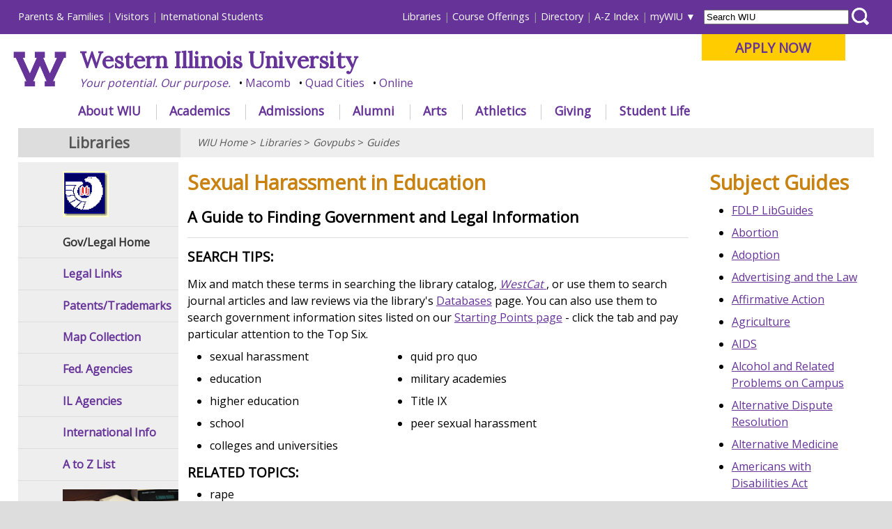

--- FILE ---
content_type: text/html
request_url: https://www.wiu.edu/libraries/govpubs/guides/sexualHarassmentInEducation.php
body_size: 49042
content:
<!DOCTYPE html PUBLIC "-//W3C//DTD XHTML 1.0 Transitional//EN" "http://www.w3.org/TR/xhtml1/DTD/xhtml1-transitional.dtd"><html xmlns="http://www.w3.org/1999/xhtml" lang="en" xml:lang="en"><head>
   <meta http-equiv="Content-Type" content="text/html; charset=utf-8"/>
   <title>Subject Guides - Sexual Harassment in Education - WIU</title>
   <meta name="viewport" content="initial-scale=1.0, width=device-width"/>
   <meta name="description"
          content="The University Libraries are committed to identifying, collecting, organizing, preserving, and providing access to information supporting the instructional programs of the university. The Libraries pledge to make available essential resources in each curricular field and to participate in the education of its users. As a secondary mission, the Libraries will support the research and informational needs of the faculty, the university administration and staff, and the people of the region."/>
   <meta name="keywords"
          content="Western Illinois University Libraries, WIU Libraries, Leslie F. Malpass Library, Government &amp; Legal Information, Subject Guides, Sexual Harassment in Education"/>
   <link rel="stylesheet" href="/_resources/_redesign/css/common/reset.css" type="text/css" />
<link rel="stylesheet" href="/_resources/_redesign/css/front/themes/default/default.css" type="text/css" />
<link rel="stylesheet" href="/_resources/_redesign/css/front/nivo-slider-min.css" type="text/css" />

<link rel="stylesheet" type="text/css" href="/_resources/_redesign/css/common/navigationmenu-min.css" />

<link rel="stylesheet" type="text/css" href="/_resources/_redesign/css/common/base-min.css" />
<link rel="stylesheet" type="text/css" href="/_resources/_redesign/css/common/desktop-min.css" />
<!--[if lt IE 9]>
<link rel="stylesheet" type="text/css" href="/_resources/_redesign/css/common/desktop-ie8.css" />
<![endif]-->
<link rel="stylesheet" type="text/css" href="/_resources/_redesign/css/common/tablet-min.css" />
<link rel="stylesheet" type="text/css" href="/_resources/_redesign/css/common/phones-min.css" />
   <link rel="stylesheet"
          type="text/css"
          href="/_resources/_redesign/css/interior/base.css"/>
   <link rel="stylesheet"
          type="text/css"
          href="/_resources/_redesign/css/interior/desktop.css"/>
   <link rel="stylesheet"
          type="text/css"
          href="/_resources/_redesign/css/interior/tablet.css"/>
   <link rel="stylesheet"
          type="text/css"
          href="/_resources/_redesign/css/interior/phones.css"/>
   <link rel="stylesheet"
          type="text/css"
          href="/_resources/_redesign/css/interior/template3.css"/>
   <script src="https://ajax.googleapis.com/ajax/libs/jquery/1.11.0/jquery.min.js"
            type="text/javascript">//</script>
   <script src="/_resources/_redesign/js/jquery.nivo.slider.pack.js"
            type="text/javascript">//</script> 
	
		<link href="../../_resources/css/ou_extras-read.css" rel="stylesheet" type="text/css" />
		<link href="../../_resources/css/ou_extras_subjectGuide_print_read.css" rel="stylesheet" type="text/css" media="print" />
	 
<script src="/_resources/_redesign/js/jquery.tabnavigation.plugin.js"
            type="text/javascript">//</script>
   <script src="/_resources/_redesign/js/jquery.hoverIntent.minified.js"
            type="text/javascript">//</script>
   <link href="https://fonts.googleapis.com/css?family=Lora&amp;display=swap" rel="stylesheet"/>
	
<link href="https://fonts.googleapis.com/css?family=Open+Sans&amp;display=swap" rel="stylesheet"/>

   <!-- Main Google Analytics -->

<script type="text/javascript">

  var _gaq = _gaq || [];
  _gaq.push(['_setAccount', 'UA-2985336-1']);
  _gaq.push(['_setDomainName', 'wiu.edu']);
  _gaq.push(['_trackPageview']);

  (function() {
    var ga = document.createElement('script'); ga.type = 'text/javascript'; ga.async = true;
    ga.src = ('https:' == document.location.protocol ? 'https://ssl' : 'http://www') + '.google-analytics.com/ga.js';
    var s = document.getElementsByTagName('script')[0]; s.parentNode.insertBefore(ga, s);
  })();

</script>

<!-- Global site tag (gtag.js) - Google Analytics -->
<script type="text/javascript" async="1" src="https://www.googletagmanager.com/gtag/js?id=G-2WTCLFBRT9"></script>
<script type="text/javascript">
  window.dataLayer = window.dataLayer || [];
  function gtag(){dataLayer.push(arguments);}
  gtag('js', new Date());

  gtag('config', 'G-2WTCLFBRT9');
</script>



<!-- Facebook Pixel Code -->
<script type="text/javascript">
!function(f,b,e,v,n,t,s)
{if(f.fbq)return;n=f.fbq=function(){n.callMethod?
n.callMethod.apply(n,arguments):n.queue.push(arguments)};
if(!f._fbq)f._fbq=n;n.push=n;n.loaded=!0;n.version='2.0';
n.queue=[];t=b.createElement(e);t.async=!0;
t.src=v;s=b.getElementsByTagName(e)[0];
s.parentNode.insertBefore(t,s)}(window,document,'script',
'https://connect.facebook.net/en_US/fbevents.js');
 fbq('init', '1779055662143887'); 
fbq('track', 'PageView');
</script>

<!-- End Facebook Pixel Code -->

<!-- Twitter universal website tag code -->
<script type="text/javascript">
!function(e,t,n,s,u,a){e.twq||(s=e.twq=function(){s.exe?s.exe.apply(s,arguments):s.queue.push(arguments);
},s.version='1.1',s.queue=[],u=t.createElement(n),u.async=!0,u.src='//static.ads-twitter.com/uwt.js',
a=t.getElementsByTagName(n)[0],a.parentNode.insertBefore(u,a))}(window,document,'script');
// Insert Twitter Pixel ID and Standard Event data below
twq('init','nyvqw');
twq('track','PageView');
</script>
<!-- End Twitter universal website tag code -->

<!-- linkedin tag-->
<script type="text/javascript">
_linkedin_data_partner_id = "287609";
</script><script type="text/javascript">
(function(){var s = document.getElementsByTagName("script")[0];
var b = document.createElement("script");
b.type = "text/javascript";b.async = true;
b.src = "https://snap.licdn.com/li.lms-analytics/insight.min.js";
s.parentNode.insertBefore(b, s);})();
</script>
<!-- end of linkedin tag-->


<!-- SnapChat -->
<script type='text/javascript'>
  (function(win, doc, sdk_url){
  if(win.snaptr) return;
  var tr=win.snaptr=function(){
  tr.handleRequest? tr.handleRequest.apply(tr, arguments):tr.queue.push(arguments);
};
  tr.queue = [];
  var s='script';
  var new_script_section=doc.createElement(s);
  new_script_section.async=!0;
  new_script_section.src=sdk_url;
  var insert_pos=doc.getElementsByTagName(s)[0];
  insert_pos.parentNode.insertBefore(new_script_section, insert_pos);
})(window, document, 'https://sc-static.net/scevent.min.js');

  snaptr('init','cfbdb3a0-9e26-4ff1-b538-f9edca480f12',{
  'user_email':'<USER-EMAIL>'
})
  snaptr('track','PAGE_VIEW') 
</script>

<!-- google adwords -->
<!-- Global site tag (gtag.js) - AdWords: 791058119 --> <script async="1" src="https://www.googletagmanager.com/gtag/js?id=AW-791058119" type='text/javascript'></script> <script type='text/javascript'> window.dataLayer = window.dataLayer || []; function gtag(){dataLayer.push(arguments);} gtag('js', new Date()); gtag('config', 'AW-791058119'); </script>

<!-- bing -->
<script type='text/javascript'>
  (function(w, d, t, r, u) {
    var f, n, i;
    w[u] = w[u] || [], f = function() {
      var o = {
        ti: "14002146"
      };
      o.q = w[u], w[u] = new UET(o), w[u].push("pageLoad")
    }, n = d.createElement(t), n.src = r, n.async = 1, n.onload = n.onreadystatechange = function() {
      var s = this.readyState;
      s && s !== "loaded" && s !== "complete" || (f(), n.onload = n.onreadystatechange = null)
    }, i = d.getElementsByTagName(t)[0], i.parentNode.insertBefore(n, i)
  })(window, document, "script", "//bat.bing.com/bat.js", "uetq");
</script>

<!-- Google Tag Manager -->
<script type="text/javascript">(function(w,d,s,l,i){w[l]=w[l]||[];w[l].push({'gtm.start':
new Date().getTime(),event:'gtm.js'});var f=d.getElementsByTagName(s)[0],
j=d.createElement(s),dl=l!='dataLayer'?'&l='+l:'';j.async=true;j.src=
'https://www.googletagmanager.com/gtm.js?id='+i+dl;f.parentNode.insertBefore(j,f);
})(window,document,'script','dataLayer','GTM-K9WPWFM');</script>
<!-- End Google Tag Manager -->

<!-- Begin TVSquared Page Visits Tracking Code -->
<script type="text/javascript">
    var _tvq = window._tvq = window._tvq || [];
    (function() {
      var u = (("https:" == document.location.protocol) ?
          "https://collector-29409.us.tvsquared.com/"
          :
          "http://collector-29409.us.tvsquared.com/");
      _tvq.push(['setSiteId', "TV-7209549009-1"]);
      _tvq.push(['setTrackerUrl', u + 'tv2track.php']);
      _tvq.push([function() {
          this.deleteCustomVariable(5, 'page')
      }]);
      _tvq.push(['trackPageView']);
      var d = document,
          g = d.createElement('script'),
          s = d.getElementsByTagName('script')[0];
      g.type = 'text/javascript';
      g.defer = true;
      g.async = true;
      g.src = u + 'tv2track.js';
      s.parentNode.insertBefore(g, s);
    })();
</script>
<!-- End TVSquared Tracking Code -->

</head>
<body>
   <div id="container"><!-- Google Tag Manager (noscript) -->
<noscript><iframe src="https://www.googletagmanager.com/ns.html?id=GTM-K9WPWFM"
height="0" width="0" style="display:none;visibility:hidden"></iframe></noscript>
<!-- End Google Tag Manager (noscript) -->





<div id="header">
	
	<div id="skiptocontent"><a href="#content">Skip to main content</a></div>
	<div id="nav">
		<div id="audiencenav">
			<ul id="externalaudience">
				<li><a href="https://www.wiu.edu/parents_and_family/" onclick="_gaq.push(['_trackEvent', 'headerlink_extaudience', 'click', 'parentsfamilies']);">Parents &amp; Families</a></li>
				<li><a href="https://www.wiu.edu/visit/" onclick="_gaq.push(['_trackEvent', 'headerlink_extaudience', 'click', 'visitors']);">Visitors</a></li>
				<li><a href="https://www.wiu.edu/global_studies/" onclick="_gaq.push(['_trackEvent', 'headerlink_extaudience', 'click', 'internationalstudents']);">International Students</a></li>
			</ul>
			<ul id="internalaudience">
				<li><a href="https://www.wiu.edu/libraries/" onclick="_gaq.push(['_trackEvent', 'headerlink_intaudience', 'click', 'libraries']);">Libraries</a></li>
                <li><a href="https://www.wiu.edu/registrar/courses.php" onclick="_gaq.push(['_trackEvent', 'headerlink_intaudience', 'click', 'courseofferings']);">Course Offerings</a></li>
				<li><a href="http://directory.wiu.edu/" onclick="_gaq.push(['_trackEvent', 'headerlink_intaudience', 'click', 'directory']);">Directory</a></li>				
				<li><a href="https://www.wiu.edu/table_of_contents/" onclick="_gaq.push(['_trackEvent', 'headerlink_intaudience', 'click', 'azindex']);">A-Z Index</a></li>                
				<li id="mywiu"><a href="https://www.wiu.edu/portal" onclick="_gaq.push(['_trackEvent', 'headerlink_intaudience', 'click', 'mywiu']);">myWIU</a>
					<ul id="mywiu_items">
                    	<li><a onclick="_gaq.push(['_trackPageview','/vpv/gmail/']); _gaq.push(['_trackEvent', 'headerlink_intaudience', 'click', 'email']);" href="https://www.wiu.edu/email">Email</a></li>
                        <li><a onclick="_gaq.push(['_trackPageview','/vpv/wo/']); _gaq.push(['_trackEvent', 'headerlink_intaudience', 'click', 'westernonline']);" href="https://westernonline.wiu.edu">WesternOnline</a></li>
                        <li><a href="https://www.wiu.edu/stars/" onclick="_gaq.push(['_trackEvent', 'headerlink_intaudience', 'click', 'stars']);">STARS</a></li>
                        <li><a href="https://www.wiu.edu/university_technology/administrative_information_management_systems/" onclick="_gaq.push(['_trackEvent', 'headerlink_intaudience', 'click', 'wiup']);">WIUP</a></li>
						<li><a href="https://sso.interviewexchange.com/wiu/sso.jsp">Interview Exchange</a></li>
						<li><a href="https://wiu-ss.colleague.elluciancloud.com/Student">Colleague Self Service</a></li>
                        <li><a onclick="_gaq.push(['_trackPageview','/vpv/leathernecklink/']); _gaq.push(['_trackEvent', 'headerlink_intaudience', 'click', 'leathernecklink']);" href="https://www.wiu.edu/leathernecklink">Leatherneck Link</a></li>
                        <li><a onclick="_gaq.push(['_trackPageview','/vpv/volunteerlink/']); _gaq.push(['_trackEvent', 'headerlink_intaudience', 'click', 'volunteerlink']);" href="https://www.wiu.edu/volunteerlink">Volunteer Link</a></li>
						<li><a href="https://www.wiu.edu/account/" onclick="_gaq.push(['_trackEvent', 'headerlink_intaudience', 'click', 'account']);">Password &amp; Account Self-Service</a></li>
						<li><a onclick="_gaq.push(['_trackPageview','/vpv/zoom/']); _gaq.push(['_trackEvent', 'headerlink_intaudience', 'click', 'zoom']);" href="https://www.wiu.edu/zoom">Zoom</a></li>
                    </ul>    
                </li>
			</ul>
		</div> <!-- end of audiencenav -->
		
		<div id="sitesearch" >
			<form  action="https://www.wiu.edu/_resources/_redesign/includes/search.php" method="post"  id="searchWIUform">
				<label for='WIUsearchterms'></label>
				<input type="text"  name="searchWIU"  id="WIUsearchterms" value="Search WIU" />
				<label for='searchbutton'></label>
				<input type="submit" id="searchbutton" value="" />
			</form>
		</div>
		
		
		<div id="masthead_big" style="padding-top:0; padding-right:0; padding-left:1.5%;" >
			
			
			<div id="applybutton"><p><a href="https://www.wiu.edu/apply" onclick="_gaq.push(['_trackEvent', 'applynow_header_button', 'click', 'Apply Now']);">APPLY NOW</a> </p></div>			
			
			
			
			<a href="/" onclick="_gaq.push(['_trackEvent', 'mastheadlink', 'click', 'wiu_logo']);"><img src="/_resources/_redesign/images/wlogo.png" alt="" id="mastheadlogo" style="height: 76px; padding: 25px 1.5% 0 0; margin-bottom:20px;" /></a>
			
			
			
			<h1 style="font-family: 'Lora', serif;"><a href="https://www.wiu.edu/" onclick="_gaq.push(['_trackEvent', 'mastheadlink', 'click', 'wiu']);">Western Illinois University</a></h1>
			<ul class="mastheadbullets">
				<li><a href="https://www.wiu.edu/corevalues/" onclick="_gaq.push(['_trackEvent', 'mastheadlink', 'click', 'yourpotential']);">Your potential. Our purpose.</a></li>
				<li><a href="https://www.wiu.edu/macomb/" onclick="_gaq.push(['_trackEvent', 'mastheadlink', 'click', 'macomb']);">Macomb</a></li>
				<li><a href="https://www.wiu.edu/qc/" onclick="_gaq.push(['_trackEvent', 'mastheadlink', 'click', 'qc']);">Quad Cities</a></li>
				<li><a href="https://www.wiu.edu/online/" onclick="_gaq.push(['_trackEvent', 'mastheadlink', 'click', 'online']);">Online</a></li>
			</ul>
			
		</div> <!-- end of masthead_big -->
		
		
		<!-- Main Navigation (jquery plugin: jquery.tabnavigation.plugin.js) -->
		<div id="mainnav">
		   <ul class="tabs" id="tabitems">
			   
			   			   
			   <li id="navabout" onclick="_gaq.push(['_trackEvent', 'mainnavlink', 'click', 'about']);"><a href="https://www.wiu.edu/about/">About WIU</a></li>
			   <li id="navacademics"><a href="https://www.wiu.edu/academics/" onclick="_gaq.push(['_trackEvent', 'mainnavlink', 'click', 'academics']);">Academics</a></li>
			   <li id="navadmissions"><a href="https://www.wiu.edu/admissions/" onclick="_gaq.push(['_trackEvent', 'mainnavlink', 'click', 'admissions']);">Admissions</a></li>
			   <li id="navalumni"><a href="https://www.wiu.edu/alumni/" onclick="_gaq.push(['_trackEvent', 'mainnavlink', 'click', 'alunmi']);">Alumni</a></li>
			   <li id="navarts"><a href="https://www.westernpresents.com/" onclick="_gaq.push(['_trackEvent', 'mainnavlink', 'click', 'arts']);">Arts</a></li>
			   
			   <li id="navathletics"><a href="http://www.goleathernecks.com/" onclick="_gaq.push(['_trackEvent', 'mainnavlink', 'click', 'athletics']);">Athletics</a></li>
			  
			   <li id="navgiving"><a href="https://www.wiu.edu/giving" onclick="_gaq.push(['_trackEvent', 'mainnavlink', 'click', 'giving']);">Giving</a></li>
			   <li id="navstudentlife"><a href="https://www.wiu.edu/student_success/" onclick="_gaq.push(['_trackEvent', 'mainnavlink', 'click', 'studentlife']);">Student Life</a></li>
			   
			   			   
			</ul>
			
			
			<!-- Menu content -->
			<div id="d_about">&nbsp;</div>        
			<div id="d_academics">&nbsp;</div>
			<div id="d_admissions">&nbsp;</div>
			<div id="d_arts">&nbsp;</div>				
			<div id="d_athletics">&nbsp;</div>
			<div id="d_alumni">&nbsp;</div>
			<div id="d_giving">&nbsp;</div>
			<div id="d_studentlife">&nbsp;</div>
			
		</div> <!-- end of mainnav -->
	</div> <!-- end of nav -->    
	<div id="menu_container">
		<a id="menu-toggle" href="#">&equiv;</a>
	</div> <!-- end of menu_container -->
	<div id="masthead_small" style="text-align:left !important;">    
		
		<style type="text/css">
		#masthead_small h1{padding:0.1em 0 0 0 !important; }
		#masthead_small #small-logo{margin: 0.25em 1em 1em 1em;height:55px;}
		@media only screen and (max-width: 767px){
			#masthead_small #small-logo{height:35px !important; margin: 0.5em 0.5em 1em 0.5em !important;}
			#masthead_small h1{font-size:1.1em; padding-top:0.4em !important;}
			body.active #masthead_small #small-logo{margin-left:50px !important;}
			#applynowbullet {margin-top:0.5em;}


		}

		</style>
		
		<div style="float:left;"><a href="/" onclick="_gaq.push(['_trackEvent', 'mastheadlink_mobile', 'click', 'wiu_logo']);">
			
			 <img id="small-logo" src="/_resources/_redesign/images/wlogo.png" alt="" /> 
			
						
			
			</a></div>
	
		<h1 style="font-family: 'Lora', serif; margin-right:0 !important;"><a href="https://www.wiu.edu/" onclick="_gaq.push(['_trackEvent', 'mastheadlink_mobile', 'click', 'wiu']);">Western Illinois University</a></h1>
		<ul class="mastheadbullets" style="padding:0;margin-top: 0.1em;">
			<li><a href="https://www.wiu.edu/corevalues/" onclick="_gaq.push(['_trackEvent', 'mastheadlink_mobile', 'click', 'yourpotential']);">Your potential. Our purpose.</a></li>
			<li><a href="https://www.wiu.edu/macomb/" onclick="_gaq.push(['_trackEvent', 'mastheadlink_mobile', 'click', 'macomb']);">Macomb</a></li>
			<li><a href="https://www.wiu.edu/qc/" onclick="_gaq.push(['_trackEvent', 'mastheadlink_mobile', 'click', 'qc']);">Quad Cities</a></li>
			<li><a href="https://www.wiu.edu/online/" onclick="_gaq.push(['_trackEvent', 'mastheadlink_mobile', 'click', 'online']);">Online</a></li>
			<li id="applynowbullet"><a href="https://www.wiu.edu/apply" onclick="_gaq.push(['_trackEvent', 'applynow_header_button_mobile', 'click', 'Apply Now']);">APPLY NOW</a></li>			
		</ul>
		
	</div> <!-- end of masthead_small -->
	
</div> <!-- end of header -->
      <div id="content">
         <h2>Libraries</h2>
         <div id="sectionMenuAnchor">
            <a href="#sideNav">
               <span class="hamburgericon">≡</span> Section Menu</a>
         </div>
         <div id="breadCrumb"><p><a href="https://www.wiu.edu/">WIU Home</a> &gt; <a href="https://www.wiu.edu/libraries/">Libraries</a> &gt; <a href="https://www.wiu.edu/libraries/govpubs/">Govpubs</a> &gt; <a href="https://www.wiu.edu/libraries/govpubs/guides/">Guides</a></p></div>
         <div id="mainContentFull"><!-- com.omniupdate.div label="mainContentFull" group="Everyone" button="788" --><!-- ouc:editor csspath="/_resources/ou/editor/css/interior-template3-mainContentFull.css" width="1000"/ -->
            <div class="printOnly">
               <img src="/libraries/govpubs/guides/weblogo-sm.gif"
                     alt="WIU Logo"
                     align="right"/>
            </div>
            <h3>Sexual Harassment in Education</h3>
            <h4>A Guide to Finding Government and Legal Information</h4>
            <hr/>
            <div class="printOnly">
               <p>Web version of this guide includes links to web resources.</p>
               <hr/>
            </div>
            <h5>Search Tips:</h5>
            <p>Mix and match these terms in searching the library catalog, <a href="/library/direct/?WestCat">
                  <em>WestCat</em>
               </a>, or use them to search journal articles and law reviews via the library's <a href="/libraries/databases/">Databases</a> page. You can also use them to search government information sites listed on our <a href="/libraries/govpubs/">Starting Points page</a> - click the tab and pay particular attention to the Top Six.</p>
            <div class="wrapper">
               <ul>
                  <li>sexual harassment</li>
                  <li>education</li>
                  <li>higher education</li>
                  <li>school</li>
                  <li>colleges and universities</li>
               </ul>
            </div>
            <div class="wrapper">
               <ul>
                  <li>quid pro quo</li>
                  <li>military academies</li>
                  <li>Title IX</li>
                  <li>peer sexual harassment</li>
               </ul>
            </div>
            <br/>
            <h5>Related Topics:</h5>
            <ul>
               <li>rape</li>
               <li>school violence</li>
            </ul>
            <p>An important source for many research topics is Congress. Congressional committees and subcommittees hold hearings on a wide variety of controversial and timely subjects. Simply add the word "hearing?" to a search string in <a href="/library/direct/?WestCat">
                  <em>WestCat</em>
               </a>.</p>
            <h5>Search Engines</h5>
            <p>
               <a href="http://www.google.com">
                  <strong>Google</strong>
               </a> and <a href="http://www.startpage.com">
                  <strong>StartPage</strong>
               </a>
               <br/> Use these search engines to search for government information by typing "site:gov" in the search box preceding your search terms:</p>
            <ul>
               <li>site:gov "sexual harassment"</li>
               <li>site:mil sexual harassment</li>
            </ul>
            <h5>Law Review Articles</h5>
            <p>Law reviews are an important resource for legal topics like this one. They can lead you to laws and cases as well as discuss legal theory. A few law journals are indexed in multidisciplinary databases, but the best bang for your buck will be to search <em>
                  <a href="/library/direct/?NXU">Nexis Uni</a>
               </em> for full-text access to many hundreds of law reviews.</p>
            <hr/>
            <h5>Federal Government Information</h5>
            <h6>
               <a href="http://purl.access.gpo.gov/GPO/LPS115462">Annual Report on Sexual Harassment and Violence at the Military Service Academies</a>
            </h6>
            <p>From this link, you can click on the tab for Military Service Academy Reports to find reports by year that contain statistics and information on programs being implemented for victims. Annual<br/>
               <em>http://purl.access.gpo.gov/GPO/LPS115462</em>
            </p>
            <h6>
               <a href="http://purl.access.gpo.gov/GPO/LPS93526">Building on the success of 35 years of Title IX</a>
            </h6>
            <p>This hearing describes the positive effects of Title IX, since its enaction, concerning both gender discrimination and sexual harassment and areas where improvement still needs to be made. 2008<br/>
               <em>http://purl.access.gpo.gov/GPO/LPS93526</em>
            </p>
            <h6>
               <a href="http://purl.access.gpo.gov/GPO/LPS110790">Sexual Harassment: It’s Not Academic</a>
            </h6>
            <p>This publication from the Department of Education describes sexual harassment within an education setting and the liabilities and responsibilities of educational institutions concerning prevention and remediation. 2008<br/>
               <em>http://purl.access.gpo.gov/GPO/LPS110790</em>
            </p>
            <h6>
               <a href="http://www.ed.gov/about/offices/list/ocr/docs/shguide.html">Revised Sexual Harassment Guidance: Harassment of Students By School Employees, Other Students, or Third Parties</a>
            </h6>
            <p>This Department of Education Office of Civil Rights web site offers the standards used by the OCR in investigating and resolving sexual harassment allegations. These standards are to be used by educational institutions as well.<br/>
               <a href="http://www.ed.gov/about/offices/list/ocr/docs/shguide.html">http://www.ed.gov/about/offices/list/ocr/docs/shguide.html</a>
            </p>
            <h6>
               <a href="http://purl.access.gpo.gov/GPO/LPS9347">The Sexual Victimization of College Women</a>
            </h6>
            <p>Examines why college women are at greater risk for rape and other forms of sexual assault than women in the general population or in a comparable age group. 2000<br/>
               <em>http://purl.access.gpo.gov/GPO/LPS9347</em>
               <br/>
               <em>J 28.24/3:V 66/2</em>
            </p>
            <h5>Illinois Government Information</h5>
            <h6>
               <a href="http://www.state.il.us/dhr">Illinois Department of Human Rights</a>
            </h6>
            <p>This web site tells how to file discrimination charges of sexual harassment and includes the <a href="http://www.ilga.gov/legislation/ilcs/ilcs3.asp?ActID=2266&amp;ChapAct=775%26nbsp;;ILCS%26nbsp;5/&amp;ChapterID=64&amp;ChapterName=HUMAN+RIGHTS&amp;ActName=Illinois+Human+Rights+Act.">Illinois Human Rights Act</a> (775 ILCS 5/1-101 et.al), the Illinois law against sexual harassment in employment and higher education.</p>
            <h6>Fairness: A Guide to Gender Equity in Illinois Schools</h6>
            <p>This manual is designed for teachers and educators to promote gender equity in Illinois schools and features a chapter on sexual harassment prevention. 1999<br/> ILLINOIS 379.26 PRYG 1999</p>
            <h5>Legal Information</h5>
            <h6>Educator's Guide to Controlling Sexual Harassment</h6>
            <p>This volume provides a current and thorough study of laws relating to sexual harassment and education.<br/> LEGL REF LC 212 .862 .E 383</p>
            <h6>"Passing the Trash" in Illinois After <em>Doe-3 v. McLean County Unit District No.5</em>: A Proposal for Legislation to Prevent School Districts From Handing Off Sexually Abusive Employees to Other School Districts</h6>
            <p>This article discusses the practice of allowing school employees, including teachers, to quietly resign instead of being fired for sex abuse in order to avoid potential lawsuits from fired employees and what to do to prevent these employees from being hired into another school district. <br/>
               <em>Northern Illinois University Law Review</em>, Vol. 34, No. 2 Spring 2014 pp. 473-506</p>
            <h6>Women and the Law</h6>
            <p>This treatise is a comprehensive examination of the legal needs of women and of current changes in laws affecting women. Chapters examine a student's right to protection from violence and sexual abuse in the school environment, Title IX and intercollegiate athletics, and the Virginia Military Institute and single-sex public schools.<br/> LEGL REF KF 478 .W652 2010</p>
            <h6>Education Law</h6>
            <p>This seven-volume set contains current material and a thorough analysis of all aspects of education law. Topics related to sexual harassment generally are found in Volume 4, beginning with Section 10.02, or consult the Index in Volume 7.<br/> LEGL REF KF 4119. R 36 v.</p>
            <h6>
               <a href="http://laws.findlaw.com/us/503/60.html">Franklin v. Gwinnett County Public Schools</a>
            </h6>
            <p>This landmark case first decided that damages could be awarded under Title IX, but did not delineate standards of institutional liability. By implication, a damage remedy was available in situations involving intentional <em>gender</em> discrimination. <br/> 503 U.S. 60 (1992)</p>
            <div class="printOnly">
               <hr/>
               <p>http://wiu.edu/libraries/govpubs/guides/sexualHarassmentInEducation.php</p>
            </div>
            <!-- /com.omniupdate.div -->
         </div>
         <div id="highlightRight"><!-- com.omniupdate.div label="highlightRight" group="Everyone" button="788" --><!-- com.omniupdate.editor csspath="/_resources/ou/editor/css/interior-template3-highlightRight.css"  width="1000" --><h3>Subject Guides</h3>
<ul class="style-none">
<ul>
<li><a href="http://libguides.fdlp.gov/?b=g&amp;d=a">FDLP LibGuides</a></li>
<li><a href="/libraries/govpubs/guides/abortion.php">Abortion</a></li>
<li><a href="/libraries/govpubs/guides/adoption.php">Adoption</a></li>
<li><a href="/libraries/govpubs/guides/advertisingAndTheLaw.php">Advertising and the Law</a></li>
<li><a href="/libraries/govpubs/guides/affirmativeAction.php">Affirmative Action</a></li>
<li><a href="/libraries/govpubs/guides/agriculture.php">Agriculture</a></li>
<li><a href="/libraries/govpubs/guides/aids.php">AIDS</a></li>
<li><a href="/libraries/govpubs/guides/alcoholAndRelatedProblemsOnCampus.php">Alcohol and Related Problems on Campus</a></li>
<li><a href="/libraries/govpubs/guides/alternativeDisputeResolution.php">Alternative Dispute Resolution</a></li>
<li><a href="/libraries/govpubs/guides/alternativeMedicine.php">Alternative Medicine</a></li>
<li><a href="/libraries/govpubs/guides/americansWithDisabilitiesAct.php">Americans with Disabilities Act</a></li>
<li><a href="/libraries/govpubs/guides/animalResearchAndHumaneCare.php">Animal Research and Humane Care</a></li>
<li><a href="/libraries/govpubs/guides/assetForfeiture.php">Asset Forfeiture</a></li>
<li><a href="/libraries/govpubs/guides/aviationSafety.php">Aviation Safety</a></li>
<li><a href="/libraries/govpubs/guides/capitalPunishment.php">Capital Punishment</a></li>
<li><a href="/libraries/govpubs/guides/censorshipNonpolitical.php">Censorship - Nonpolitical</a></li>
<li><a href="/libraries/govpubs/guides/censorshipPolitical.php">Censorship - Political</a></li>
<li><a href="/libraries/govpubs/guides/childAbuse.php">Child Abuse</a></li>
<li><a href="/libraries/govpubs/guides/childCare.php">Child Care</a></li>
<li><a href="/libraries/govpubs/guides/childrenAndTelevision.php">Children and Television</a></li>
<li><a href="/libraries/govpubs/guides/citizenshipAndImmigrationServices.php">Citizenship &amp; Immigration Services</a></li>
<li><a href="/libraries/govpubs/guides/cloning.php">Cloning</a></li>
<li><a href="http://wiu.libguides.com/cafo">Confined Animal Feeding Operations</a></li>
<li><a href="/libraries/govpubs/guides/cookbooks.php">Cookbooks</a></li>
<li><a href="/libraries/govpubs/guides/cubanMissileCrisis.php">Cuban Missile Crisis</a></li>
<li><a href="/libraries/govpubs/guides/cybercrime.php">Cybercrime</a></li>
<li><a href="/libraries/govpubs/guides/dna.php">DNA</a></li>
<li><a href="/libraries/govpubs/guides/dnaTestingOfCriminals.php">DNA Testing of Criminals</a></li>
<li><a href="/libraries/govpubs/guides/domesticViolence.php">Domestic Violence</a></li>
<li><a href="/libraries/govpubs/guides/drinkingAndDriving.php">Drinking and Driving</a></li>
<li><a href="/libraries/govpubs/guides/droneWarfare.php">Drone Warfare</a></li>
<li><a href="/libraries/govpubs/guides/drugLegalization.php">Drug Legalization</a></li>
<li><a href="/libraries/govpubs/guides/drugTesting.php">Drug Testing</a></li>
<li><a href="/libraries/govpubs/guides/illinoisEarthquakes.php">Earthquakes (Illinois)</a></li>
<li><a href="/libraries/govpubs/guides/eatingDisorders.php">Eating Disorders</a></li>
<li><a href="/libraries/govpubs/guides/elderAbuse.php">Elder Abuse</a></li>
<li><a href="/libraries/govpubs/guides/electronicSurveillance.php">Electronic Surveillance</a></li>
<li><a href="/libraries/govpubs/guides/endangeredSpeciesAndWildlifeConservation.php">Endangered Species and Wildlife Conservation</a></li>
<li><a href="/libraries/govpubs/guides/euthanasiaAndTheRightToDie.php">Euthanasia</a></li>
<li><a href="/libraries/govpubs/guides/federalism.php">Federalism</a></li>
<li><a href="/libraries/govpubs/guides/financialCrisis.php">Financial Crisis</a></li>
<li><a href="/libraries/govpubs/guides/flagDesecration.php">Flag Desecration</a></li>
<li><a href="/libraries/govpubs/guides/gangs.php">Gangs</a></li>
<li><a href="/libraries/govpubs/guides/globalWarming.php">Global Warming</a></li>
<li><a href="/libraries/govpubs/guides/gulfWarIllness.php">Gulf War Illness</a></li>
<li><a href="/libraries/govpubs/guides/gunControl.php">Gun Control</a></li>
<li><a href="/libraries/govpubs/guides/hateCrimes.php">Hate Crimes</a></li>
<li><a href="/libraries/govpubs/guides/hazardousWasteDisposal.php">Hazardous Waste Disposal</a></li>
<li><a href="/libraries/govpubs/guides/healthCareReform.php">Health Care Reform</a></li>
<li><a href="/libraries/govpubs/guides/homelessness.php">Homelessness</a></li>
<li><a href="/libraries/govpubs/guides/homeSchooling.php">Home schooling</a></li>
<li><a href="/libraries/govpubs/guides/homosexualsInTheMilitary.php">Homosexuals in the Military</a></li>
<li><a href="/libraries/govpubs/guides/intellectualProperty.php">Intellectual Property</a></li>
<li><a href="/libraries/govpubs/guides/jfk.php">JFK Assassination</a></li>
<li><a href="/libraries/govpubs/guides/juvenileJustice.php">Juvenile Justice</a></li>
<li><a href="/libraries/govpubs/guides/koreanWar.php">Korean War</a></li>
<li><a href="/libraries/govpubs/guides/learningDisabilities.php">Learning Disabilities</a></li>
<li><a href="/libraries/govpubs/guides/literacy.php">Literacy</a></li>
<li><a href="/libraries/govpubs/guides/methamphetamine.php">Methamphetamine</a></li>
<li><a href="/libraries/govpubs/guides/occupationalSafetyAndHealth.php">Occupational Health and Safety</a></li>
<li><a href="/libraries/govpubs/guides/operationDesertShieldStorm.php">Operation Desert Shield/Storm</a></li>
<li><a href="/libraries/govpubs/guides/policeMisconduct.php">Police Misconduct</a></li>
<li><a href="/libraries/govpubs/guides/pornography.php">Pornography</a></li>
<li><a href="/libraries/govpubs/guides/prisonReform.php">Prison Reform</a></li>
<li><a href="/libraries/govpubs/guides/powMia.php">POW and MIAs</a></li>
<li><a href="/libraries/govpubs/guides/problemsOfAdolescence.php">Problems of Adolescence</a></li>
<li><a href="/libraries/govpubs/guides/productLiability.php">Product Liability</a></li>
<li><a href="/libraries/govpubs/guides/rape.php">Rape</a></li>
<li><a href="/libraries/govpubs/guides/reproductiveTechnology.php">Reproductive Technology</a></li>
<li><a href="/libraries/govpubs/guides/gaymarriage.php">Same-Sex Marriage</a></li>
<li><a href="/libraries/govpubs/guides/schoolPrayer.php">School Prayer</a></li>
<li><a href="/libraries/govpubs/guides/schoolViolence.php">School Violence</a></li>
<li><a href="/libraries/govpubs/guides/seatBelts.php">Seat Belts</a></li>
<li><a href="/libraries/govpubs/guides/sexualHarassmentInEducation.php">Sexual Harrassment in Education</a></li>
<li><a href="/libraries/govpubs/guides/sexualHarassmentInTheWorkplace.php">Sexual Harrassment in the Workplace</a></li>
<li><a href="/libraries/govpubs/guides/sexualOrientationDiscrimination.php">Sexual Orientation Discrimination</a></li>
<li><a href="/libraries/govpubs/guides/smallBusiness.php">Small Business</a></li>
<li><a href="/libraries/govpubs/guides/spaceExploration.php">Space Exploration</a></li>
<li><a href="/libraries/govpubs/guides/terrorism.php">Terrorism</a></li>
<li><a href="/libraries/govpubs/guides/tobacco.php">Tobacco</a></li>
<li><a href="/libraries/govpubs/guides/unmannedAerialVehicles.php">Unmanned Aerial Vehicles</a></li>
<li><a href="/libraries/govpubs/guides/vietnam.php">Vietnam War</a></li>
<li><a href="/libraries/govpubs/guides/violenceInTheMassMedia.php">Violence in Mass Media</a></li>
<li><a href="/libraries/govpubs/guides/welfareReform.php">Welfare Reform</a></li>
<li><a href="/libraries/govpubs/guides/womenAndBusiness.php">Women in Business</a></li>
<li><a href="/libraries/govpubs/guides/worldWarI.php">World War I</a></li>
<li><a href="/libraries/govpubs/guides/worldWarII.php">World War II</a></li>
</ul>
</ul><!-- /com.omniupdate.div --></div>
      </div>
      <div id="sideNav">
         <div id="sideNavBackToTop">
            <a href="#">
               <span class="upicon">→</span> Back to Top</a>
         </div>
         <ul><!-- ouc:editor csspath="/_resources/ou/editor/css/navigation.css" cssmenu="/_resources/ou/editor/css/navigation.txt" width="1000"/ --><li><a href="/libraries/govpubs/office"> <img src="/libraries/govpubs/deposicn3.gif" alt="Government Docouments/Maps Logo - Stylized Illustration of a bald eagle wrapped around an open book" width="66" height="66" /></a></li>
<li><a href="/libraries/govpubs/index.php"><strong>Gov/Legal Home</strong></a></li>
<li><a href="/libraries/govpubs/legal">Legal Links</a></li>
<li><a href="/libraries/govpubs/patents_trademarks/">Patents/Trademarks</a></li>
<li class="map"><a href="/libraries/govpubs/map_collection">Map Collection</a></li>
<li><a href="/libraries/govpubs/federal.php">Fed. Agencies</a></li>
<li><a href="http://www.illinois.gov/SitePages/Agencies.aspx">IL Agencies</a></li>
<li><a href="/libraries/govpubs/international">International Info</a></li>
<li><a href="/libraries/govpubs/AtoZList.php">A to Z List</a></li>
<li><a href="/libraries/govpubs/taxes/"><img src="/libraries/govpubs/taxForms.jpg" alt="Image of forms, pencil and calculator with the text Tax Forms" width="180" height="105" /></a></li>
<li><a href="/libraries/govpubs/legalaid.php"><img src="/libraries/govpubs/_resources/images/IL_Legal_Aid_Online.jpg" alt="Photo of court building and the text Illinois Legal Aid Online" width="180" height="105" /></a></li>
<li><a href="/libraries/govpubs/illinois_laws/"><img src="/libraries/govpubs/_resources/images/illLaws.jpg" alt="Image of a gavel with the text Illinois Laws" width="180" height="105" /></a></li>

<!-- /com.omniupdate.div --></ul>
      </div>
      <div id="footer"><div class="link_column">
<h3>News &amp; Events</h3>
<ul>
<li><a href="https://www.wiu.edu/news" onclick="_gaq.push(['_trackEvent', 'footerlink', 'click', 'newsreleases']);">News Releases</a></li>
<li><a href="https://www.wiu.edu/provost/calendar/" onclick="_gaq.push(['_trackEvent', 'footerlink', 'click', 'academiccalendar']);">Academic Calendar</a></li>
<li><a href="https://www.wiu.edu/wiucalendar/" onclick="_gaq.push(['_trackEvent', 'footerlink', 'click', 'eventscalendar']);">Events Calendar</a></li>
</ul>
<h3>Libraries</h3>
<ul>
<li><a href="https://www.wiu.edu/libraries/info/" onclick="_gaq.push(['_trackEvent', 'footerlink', 'click', 'libraries_branches']);">Branches &amp; Units</a></li>
<li><a href="https://www.wiu.edu/library/direct/?WestCat" onclick="_gaq.push(['_trackEvent', 'footerlink', 'click', 'libraries_catalog']);">Catalog</a></li>
<li><a href="https://www.wiu.edu/libraries/databases/" onclick="_gaq.push(['_trackEvent', 'footerlink', 'click', 'libraries_databases']);">Databases</a></li>
<li><a href="https://www.wiu.edu/libraries/services/" onclick="_gaq.push(['_trackEvent', 'footerlink', 'click', 'libraries_services']);">Services</a></li>
</ul>
	
<h3>Office of the Registrar</h3>
<ul>
<li> <a href="https://www.wiu.edu/registrar/transcripts.php">Transcript Requests </a></li>

<li> <a href="https://www.wiu.edu/registrar/diplomas.php">Duplicate Diploma Requests </a></li>

</ul>	
	
</div>
<div class="link_column">
<h3>Campus Safety</h3>
<ul>
<li><a href="https://www.wiu.edu/ops" onclick="_gaq.push(['_trackEvent', 'footerlink', 'click', 'safety_ops']);">Office of Public Safety</a></li>
<li><a href="https://www.wiu.edu/vpas/risk_management_and_emergency_preparedness/wiu_emergency_alert_system/" onclick="_gaq.push(['_trackEvent', 'footerlink', 'click', 'safety_emergencyalert']);">Emergency Alert System</a></li>
<li><a href="https://www.wiu.edu/vpaps/university_relations/timely-warnings.php" onclick="_gaq.push(['_trackEvent', 'footerlink', 'click', 'safety_timelywarnings']);">Timely Warnings</a></li>
<li><a href="/student_success/mentalhealth.php">Mental Health Resources</a></li>
<li><a href="https://www.wiu.edu/clery/" onclick="_gaq.push(['_trackEvent', 'footerlink', 'click', 'safety_crimestats']);">Campus Crime Stats</a></li>
<li><a href="https://www.wiu.edu/rmep" onclick="_gaq.push(['_trackEvent', 'footerlink', 'click', 'safety_riskmgmt']);">Risk Management &amp; Emergency Preparedness</a></li>
<li><a href="/facilities_management/ehs/">Environmental Health, Safety and Sustainability</a></li>
</ul>
<h3>Technology Resources</h3>
<ul>
<li><a href="https://www.wiu.edu/computerlabs" onclick="_gaq.push(['_trackEvent', 'footerlink', 'click', 'tech_labs']);">Computer Labs</a></li>
<li><a href="https://www.wiu.edu/university_technology/digital_spaces/classrooms/index.php" onclick="_gaq.push(['_trackEvent', 'footerlink', 'click', 'tech_classrooms']);">Electronic Classrooms</a></li>
<li><a href="https://www.wiu.edu/university_technology/accounts_and_access/passwords.php" onclick="_gaq.push(['_trackEvent', 'footerlink', 'click', 'tech_password']);">Password Assistance</a></li>
<li><a href="https://www.wiu.edu/supportcenter" onclick="_gaq.push(['_trackEvent', 'footerlink', 'click', 'tech_supportcenter']);">Technology Support Center</a></li>
<li><a href="https://www.wiu.edu/university_technology/" onclick="_gaq.push(['_trackEvent', 'footerlink', 'click', 'tech_utech']);">University Technology</a></li>
</ul>
</div>
<div class="link_column">
<h3>University Communications &amp; Marketing</h3>
<ul>
<li><a href="https://www.wiu.edu/upm" onclick="_gaq.push(['_trackEvent', 'footerlink', 'click', 'admin_dps']);">University Printing &amp; Mailing Center</a></li>
<li><a href="https://www.wiu.edu/vpaps/university_relations/ur_publications.php" onclick="_gaq.push(['_trackEvent', 'footerlink', 'click', 'ur_publications']);">Design and Publications </a></li>
<li><a href="https://www.wiu.edu/vpaps/university_relations/index.php" onclick="_gaq.push(['_trackEvent', 'footerlink', 'click', 'ur_marketing']);">Marketing </a></li>
<li><a href="https://www.wiu.edu/utv" onclick="_gaq.push(['_trackEvent', 'footerlink', 'click', 'ur_utv']);">University Television</a></li>
<li><a href="https://www.wiu.edu/pdp/" onclick="_gaq.push(['_trackEvent', 'footerlink', 'click', 'ur_photography']);">Photography &amp; Design Production</a></li>
<li><a href="https://www.wiu.edu/higher_education_act/" onclick="_gaq.push(['_trackEvent', 'footerlink', 'click', 'ur_hea']);">Higher Education Act</a></li>
</ul>
<h3>Policies &amp; Procedures</h3>
<ul>
<li><a href="https://www.wiu.edu/policies" onclick="_gaq.push(['_trackEvent', 'footerlink', 'click', 'policies_univpolicies']);">University Policies</a></li>
<li><a href="https://www.wiu.edu/board_of_trustees/regulations/index.php" onclick="_gaq.push(['_trackEvent', 'footerlink', 'click', 'policies_botreg']);">Board of Trustees Regulations</a></li>
<li><a href="https://www.wiu.edu/provost/facultypolicies.php" onclick="_gaq.push(['_trackEvent', 'footerlink', 'click', 'policies_faculty']);">Faculty Policy Manual</a></li>
<li><a href="https://www.wiu.edu/administrative_procedures_handbook/" onclick="_gaq.push(['_trackEvent', 'footerlink', 'click', 'policies_admin']);">Administrative Procedures Handbook</a></li>
<li><a href="https://www.wiu.edu/human_resources/civil_service_handbook/" onclick="_gaq.push(['_trackEvent', 'footerlink', 'click', 'policies_cs']);">Civil Service Handbook</a></li>
<li><a href="https://www.wiu.edu/provost/students.php" onclick="_gaq.push(['_trackEvent', 'footerlink', 'click', 'policies_student']);">Student Rights &amp; Responsibilities</a></li>
<li><a href="https://www.wiu.edu/complaints" onclick="_gaq.push(['_trackEvent', 'footerlink', 'click', 'policies_complaints']);">Complaints</a></li>
</ul>
</div>
<div class="link_column">
<h3>Finance and Administration</h3>
<ul>
<li><a href="https://www.wiu.edu/budget/" onclick="_gaq.push(['_trackEvent', 'footerlink', 'click', 'admin_business']);">Budget</a></li>
<li><a href="https://www.wiu.edu/business_services/" onclick="_gaq.push(['_trackEvent', 'footerlink', 'click', 'admin_business']);">Business and Financial Services</a></li>
<li><a href="https://www.wiu.edu/eoa/" onclick="_gaq.push(['_trackEvent', 'footerlink', 'click', 'admin_business']);">Equal Opportunity and Access</a></li>
<li><a href="https://www.wiu.edu/hr" onclick="_gaq.push(['_trackEvent', 'footerlink', 'click', 'admin_hr']);">Human Resources</a></li>
<li><a href="https://www.wiu.edu/purchasing/" onclick="_gaq.push(['_trackEvent', 'footerlink', 'click', 'admin_purchasing']);">Purchasing </a></li>
</ul>
<h3>Campus Directory</h3>
<ul>
<li><a href="http://directory.wiu.edu/" onclick="_gaq.push(['_trackEvent', 'footerlink', 'click', 'directory_index']);">Find an Employee or Student</a></li>
<li><a href="https://www.wiu.edu/table_of_contents/academic_administrative_offices.pdf" onclick="_gaq.push(['_trackEvent', 'footerlink', 'click', 'directory_acaadmin']);">Find an Office</a></li>
<li><a href="https://www.wiu.edu/table_of_contents/deans.php" onclick="_gaq.push(['_trackEvent', 'footerlink', 'click', 'directory_dean']);">Deans &amp; Directors</a></li>
<li><a href="https://www.wiu.edu/table_of_contents/administration.php" onclick="_gaq.push(['_trackEvent', 'footerlink', 'click', 'directory_admin']);">University Administration</a></li>
</ul>
</div>
<!-- Google Code for Remarketing Tag -->
<p>
<script type="text/javascript">
var google_conversion_id = 995227825;
var google_custom_params = window.google_tag_params;
var google_remarketing_only = true;
</script>
<script type="text/javascript" src="//www.googleadservices.com/pagead/conversion.js">
//comment	
</script>
</p>
<noscript>
<div style="display:inline;">
<img height="1" width="1" style="border-style:none;" alt="" src="//googleads.g.doubleclick.net/pagead/viewthroughconversion/995227825/?guid=ON&script=0"/>
</div>
</noscript><!-- Google Code for Remarketing Tag -->
<p>
<script type="text/javascript">
var google_conversion_id = 819613523;
var google_custom_params = window.google_tag_params;
var google_remarketing_only = true;
</script>
<script type="text/javascript" src="//www.googleadservices.com/pagead/conversion.js">
	//comment
</script>
</p>
<noscript>
<div style="display:inline;">
<img height="1" width="1" style="border-style:none;" alt="" src="//googleads.g.doubleclick.net/pagead/viewthroughconversion/819613523/?guid=ON&script=0"/>
</div>
</noscript><div id="social_media">
    <!--<h3>Connect with us:</h3>-->
    
    <!--a href="https://www.facebook.com/WesternILUnivLibraries"><img src="/_resources/_redesign/images/social_media_icons/fb.svg" alt="Find us on Facebook"/></a>-->
    <!-- <a href="https://twitter.com/wiulibraries"><img src="/_resources/_redesign/images/social_media_icons/twit.svg" alt="Follow us on Twitter"/></a> -->
    <!--a href="https://www.youtube.com/user/MalpassInstruction"><img src="/_resources/_redesign/images/social_media_icons/yt.svg" alt="Watch us on YouTube"/></a> -->
	<!--a href="http://instagram.com/wiulibraries"><img src="/_resources/_redesign/images/social_media_icons/insta.svg" alt="Find us on Instagram"/></a>-->
    <!--a href="http://www.linkedin.com/edu/western-illinois-university-18327"><img src="/_resources/_redesign/images/social_media_icons/in.svg" alt="Connect with us on Linkedin"/></a>-->

</div>
         <div id="footer_bottom"><div id="footer_links">
<ul>
<li><a href="https://www.wiu.edu/accessibility/" onclick="_gaq.push(['_trackEvent', 'footerlink', 'click', 'accessibility']);">Accessibility</a></li>
<li><a href="https://www.wiu.edu/employment/" onclick="_gaq.push(['_trackEvent', 'footerlink', 'click', 'employment']);">Employment</a></li>
<li><a href="https://www.wiu.edu/sustainability/" onclick="_gaq.push(['_trackEvent', 'footerlink', 'click', 'sustainability']);">Sustainability</a></li>
<li><a href="https://www.wiu.edu/veterans/" onclick="_gaq.push(['_trackEvent', 'footerlink', 'click', 'veterans']);">Veterans</a></li>
</ul>
</div>            <div id="contact">
               <div id="address"><p><strong>WESTERN ILLINOIS UNIVERSITY</strong></p>
<p>Malpass Library / 1 University Circle</p>
<p>Macomb, IL 61455 USA</p>
<p>309•298•2705</p>
<p>800•<span>413</span>•<span>6544</span></p>
</div>
               <div id="footerlogo">
<!-- intentionally blank -->
</div>            </div>
            <div id="copyright">
               <p><!-- com.omniupdate.ob --><a href="https://a.cms.omniupdate.com/11/?skin=wiu&amp;account=libraries&amp;site=libraries&amp;action=de&amp;path=/govpubs/guides/sexualHarassmentInEducation.pcf">© 2025</a><!-- /com.omniupdate.ob -->  Western Illinois University. All Rights Reserved. | <a href="https://www.wiu.edu/policies/webprivacy.php">Web Privacy Policy</a>
               </p>
            </div>
         </div>
      </div>
      <script src="/_resources/_redesign/js/common.js" type="text/javascript">//</script>
   </div>
</body></html>

--- FILE ---
content_type: text/css
request_url: https://www.wiu.edu/_resources/_redesign/css/front/nivo-slider-min.css
body_size: 1051
content:
.nivo-box,.nivo-caption,.nivoSlider{overflow:hidden}.nivoSlider{position:relative;width:100%;height:auto}.nivoSlider img{position:absolute;top:0;left:0;max-width:none}.nivo-main-image{display:block!important;position:relative!important;width:100%!important;height:auto!important}.nivoSlider a.nivo-imageLink{position:absolute;top:0;left:0;width:100%;height:100%;border:0;padding:0;margin:0;z-index:6;display:none;background:#fff;filter:alpha(opacity=0);opacity:0}.nivo-box,.nivo-slice{z-index:5;position:absolute}.nivo-box,.nivo-box img,.nivo-slice{display:block}.nivo-slice{height:100%;top:0}.nivo-caption a{display:inline!important}.nivo-html-caption{display:none}.nivo-directionNav a{position:absolute;bottom:11em;z-index:9;cursor:pointer}.nivo-prevNav{left:0}.nivo-nextNav{right:0}.nivo-controlNav{text-align:center;padding:15px 0}.nivo-controlNav a{display:inline-block;width:22px;height:22px;background:url(themes/default/bullets.png) no-repeat;text-indent:-9999px;border:0;margin:4.5% 5.5%}.nivo-controlNav a.active{background-position:0 -22px}

--- FILE ---
content_type: text/css
request_url: https://www.wiu.edu/_resources/_redesign/css/interior/tablet.css
body_size: 1416
content:
/* styles specific to interior pages in tablet and phone size  */

@media only screen and (max-width: 1024px) {
    /* tablets */
	
	body.active #container #breadCrumb { display: none; }
	body.active #content { margin-right: -40%; }
	body.active #masthead_small { margin-right: -45%; }
	
	#content{
		width: 71%; /* 5% narrower than desktop */	
	}
	
	#content h3{
		font-size: 1.6em;
		line-height: 150%;
	}	
	
	#content h4{
		font-size: 1.4em;
		line-height: 150%;
	}
	
	#content th{
		font-size: 1.0em;	
	}
	
	/* slightly smaller font size and wider space for tablets */
	#sideNav{
		font-size: 0.9em;
		width: 23%;
	}
	
	/* in the case that text is too long, allow it to fit by changing direction to right-to-left */
	#sideNav ul li{
		/* direction: rtl;	disabled 10/10 as it was moving ? to the front of words */ 
		line-height: 120%;
	}
	
	/* slightly less padding around the + and - signs for tablets */
	#sideNav ul li a{
		padding: 0 0 0 3em;	
	}
	
	/* slightly less padding around the + and - signs for tablets */
	#sideNav li.more a.nav_more, #sideNav li.more.active a.nav_more{
		width: 3em;
	}
	
	/* wider for tablets, smaller font */
	#container #breadCrumb > h2:first-of-type{
		width: 24%;	
		font-size: 0.8em;
	}
	
	/* smaller font */
	#container #breadCrumb p {
		font-size: 0.8em;	
	}
	
	#sideNav li.requestinfo{
		margin-right:2%;	
	}
	
	
} /* end of @media only screen and (max-width: 1024px) */


--- FILE ---
content_type: text/css
request_url: https://www.wiu.edu/_resources/_redesign/css/interior/template3.css
body_size: 538
content:
#mainContentFull {
  float: left;
  width: 73%;
  margin-right: 1%;
}


#highlightRight {
  float: left;
  width: 23%;
  padding: 0 0 0 2%;
}

@media only screen and (max-width: 1024px) {
    /* tablets */
	
	#mainContentFull {
	  float: left;
	  width: 63%;
	  margin-right: 1%;
	}
	
	
	#highlightRight {
	  float: left;
	  width: 33%;
	  padding: 0 0 0 2%;
	}
}

@media only screen and (max-width: 767px) {
	/* phones  */

	#mainContentFull {
	  float: left;
	  width: 100%;
	}
	
	
	#highlightRight {
	  width: 100%;
	  padding: 0;
	}
}

--- FILE ---
content_type: text/css
request_url: https://www.wiu.edu/libraries/_resources/css/ou_extras-read.css
body_size: 2616
content:
/* CSS Document */

/* ------------------------- Breadcrumb Title ------------------------- */
#breadCrumb p { 
	padding: 0;
}
h2 {
	font-size: 150%;
}
br {
clear: left;
}
#container #breadCrumb > h2:first-of-type {
	font-weight: bold;
	width: 19%;
	background: #ddd;
	padding: .1em;
	display: table-cell;
	text-align: center;
	vertical-align: middle;
}
/* ------------------------- Side Navigation ------------------------- */
#sideNav ul {
	background: #eee;
}
#sideNav ul li {
	padding: .8em 0;
}
#sideNav li:hover {
	color: #fff !important;
	background: #A385C2;
}
#sideNav ul li:hover a {
	color: #000;
}
#sideNav ul li a strong {
	color: #333
}
/* ------------------------- Side Navigation Plus Menu WIU Style------------------------- */
#sideNav li.more a.nav_more {
background: url(../images/more_nav.gif) center no-repeat;
}
#sideNav li.more.active a.nav_more {
background: url(../images/less_nav.gif) center no-repeat;
}
#sideNav ul li:hover a {
color: #333;
}
/* ------------------------- Hours page ------------------------- */
#content blockquote {
	margin: 1.5em 0;
	padding: 0.5em;
	text-align: center;
	border: #999 dashed thin;
	quotes: none;
	text-decoration: none;
}
#content blockquote a {
	text-decoration: underline;
}
#content h3 {
	color: #C98210;
	padding: 0.5em 0;
	font-weight: bold;
	font-size: 1.8em;
}
#content h4 {
	color: #000
}
#content h5 {
	color: #000
}
#content h6 {
	color: #000
}
#content li a {
	text-decoration: underline;
}
#content p a {
	text-decoration: underline;
}
#content td a {
	text-decoration: underline;
}
#content dl a {
	text-decoration: underline;
}
#content dl dd {
	padding: 0 0 0 1em;
}
#content table caption {
	color: black;
	font-weight: bold;
	padding: 0.5em 0;
	font-size: 1.2em;
	text-align: center;
}
#content tr th {
	height: 35px;
	color: #fff;
	text-align: center;
	background: #639;
	background-image: 0 35% #6728ab 68%;
	border-top: none;
	border-right: none;
	border-bottom: medium solid #C9F;
	border-left: none;
	vertical-align: middle;
}
#content th {
	font-size: 1em;
	font-weight: normal;
	
}
#content td {
	text-align: left;
}
#content tr td {
	border: #666 thin solid;
	padding: .8em;
}
#content tr:nth-of-type(even) {
	background-color:#fff !important;
}
#content tr:nth-of-type(odd) {
	background-color: #dfdfdf !important;
}
/* --------------------------Guides----------------------*/
.printOnly {
    display: none !important;
}
.wrapper {
	float: left; width: 18em;
}
.wrapper ol li {
	display: block; width: 7em;
}
h5 {
	text-transform: uppercase;
}
@media screen and (max-width: 41.3em) {
	
#content table {
	font-size: .7em;
}
}


--- FILE ---
content_type: text/css
request_url: https://www.wiu.edu/libraries/_resources/css/ou_extras_subjectGuide_print_read.css
body_size: 1551
content:
#header, #topNav, #sideNav, .hide, #breadCrumbHeader, #breadCrumb, #highlightRight, #footer {
    display: none !important;
}
* {
      font-family: calibri !important;
}
#content a:link:after, #content a:visited:after {
  content: "";
}
#content {
    width: 100% !important;
}
#content ul li {
	margin-left: 2em !important;
}
.printOnly {
    display: block !important;
    text-align: center !important;
	width: 100% !important;
}
.wrapper {
	float: left !important; 
	width: 220px !important;
}
.wrapper ol li {
	display: block !important; 
	width: 112px !important;
}
br {
	clear: left !important;
}
h3, h4, h5, p, dd, li {
    color: black !important;
	margin: 0 !important;
	padding: 0 !important;
}
p, li {
	font-size: 13px !important;
	padding: 0px !important;
	margin-left: .5em !important;
}
h3 {
    font-size: 14px;
	text-transform: uppercase;
    text-align: left;
	margin-bottom: 1.5em !important;
}
h4 {
    font-size: 14px !important;
	font-weight: bold;
    text-align: left;
	text-transform: uppercase;
}
h5 {
    text-transform: uppercase;
	font-size: 14px !important;
	padding-bottom: .3em !important;
}
h6, a:link, a:visited, a:hover, a:active {
    color: black !important;
    text-decoration: underline;
    font-weight: normal !important;
	font-size: 14px !important;
	margin-top: 4px !important;
	padding: 0 !important;
}
hr {
    border: 1px solid black !important;
    padding: 0 !important;
    clear: both !important;
	margin: .6em !important;
}
img {
    border: none;
	margin: 0 !important;
	padding: 0 !important;
}

